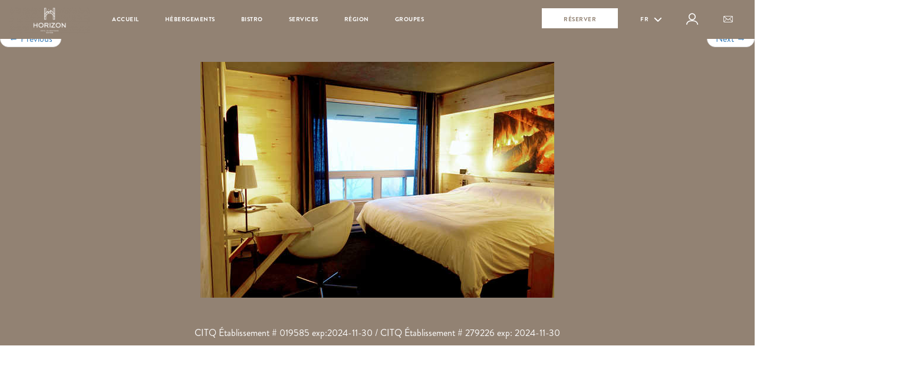

--- FILE ---
content_type: text/html; charset=UTF-8
request_url: https://www.hotelhorizon-sutton.com/hebergements/hotel_horizon_sutton_chambre_queen/
body_size: 17589
content:
<!DOCTYPE html><!--[if lt IE 7]> <html class="no-js lt-ie9 lt-ie8 lt-ie7" lang="fr-FR"> <![endif]--><!--[if IE 7]> <html class="no-js lt-ie9 lt-ie8" lang="fr-FR"> <![endif]--><!--[if IE 8]> <html class="no-js lt-ie9" lang="fr-FR"> <![endif]--><!--[if gt IE 8]><!--> <html class="no-js" lang="fr-FR"> <!--<![endif]--> <head> <meta charset="UTF-8"> <meta http-equiv="X-UA-Compatible" content="IE=edge"> <meta name="viewport" content="width=device-width, user-scalable=no"> <meta name="theme-color" content="#928273"/> <meta name="google-site-verification" content="ji9yu2Li-FekDr6kQhQWVV_i6E9FGj7hRNgt4jMqYj4"/> <link rel="icon" href="https://www.hotelhorizon-sutton.com/uploads/sites/29/2018/12/H-32x32.png" > <link rel="profile" href="http://gmpg.org/xfn/11"> <link rel="pingback" href="https://www.hotelhorizon-sutton.com/xmlrpc.php"> <link href='https://fonts.googleapis.com/css?family=Chau+Philomene+One|Raleway' rel='stylesheet' type='text/css'> <script src="https://www.hotelhorizon-sutton.com/themes/huttosat/js/gmapstyle.js"></script> <meta name='robots' content='index, follow, max-image-preview:large, max-snippet:-1, max-video-preview:-1'/> <style>img:is([sizes="auto" i], [sizes^="auto," i]) { contain-intrinsic-size: 3000px 1500px }</style>  <title>hotel_horizon_sutton_chambre_queen - Hôtel Horizon</title> <link rel="canonical" href="https://www.hotelhorizon-sutton.com/hebergements/hotel_horizon_sutton_chambre_queen/"/> <meta property="og:locale" content="fr_FR"/> <meta property="og:type" content="article"/> <meta property="og:title" content="hotel_horizon_sutton_chambre_queen - Hôtel Horizon"/> <meta property="og:url" content="https://www.hotelhorizon-sutton.com/hebergements/hotel_horizon_sutton_chambre_queen/"/> <meta property="og:site_name" content="Hôtel Horizon"/> <meta property="og:image" content="https://www.hotelhorizon-sutton.com/hebergements/hotel_horizon_sutton_chambre_queen"/> <meta property="og:image:width" content="600"/> <meta property="og:image:height" content="400"/> <meta property="og:image:type" content="image/jpeg"/> <meta name="twitter:card" content="summary_large_image"/> <script type="application/ld+json" class="yoast-schema-graph">{"@context":"https://schema.org","@graph":[{"@type":"WebPage","@id":"https://www.hotelhorizon-sutton.com/hebergements/hotel_horizon_sutton_chambre_queen/","url":"https://www.hotelhorizon-sutton.com/hebergements/hotel_horizon_sutton_chambre_queen/","name":"hotel_horizon_sutton_chambre_queen - Hôtel Horizon","isPartOf":{"@id":"https://www.hotelhorizon-sutton.com/#website"},"primaryImageOfPage":{"@id":"https://www.hotelhorizon-sutton.com/hebergements/hotel_horizon_sutton_chambre_queen/#primaryimage"},"image":{"@id":"https://www.hotelhorizon-sutton.com/hebergements/hotel_horizon_sutton_chambre_queen/#primaryimage"},"thumbnailUrl":"https://www.hotelhorizon-sutton.com/uploads/sites/29/2018/09/hotel_horizon_sutton_chambre_queen.jpg","datePublished":"2018-09-20T13:56:09+00:00","breadcrumb":{"@id":"https://www.hotelhorizon-sutton.com/hebergements/hotel_horizon_sutton_chambre_queen/#breadcrumb"},"inLanguage":"fr-FR","potentialAction":[{"@type":"ReadAction","target":["https://www.hotelhorizon-sutton.com/hebergements/hotel_horizon_sutton_chambre_queen/"]}]},{"@type":"ImageObject","inLanguage":"fr-FR","@id":"https://www.hotelhorizon-sutton.com/hebergements/hotel_horizon_sutton_chambre_queen/#primaryimage","url":"https://www.hotelhorizon-sutton.com/uploads/sites/29/2018/09/hotel_horizon_sutton_chambre_queen.jpg","contentUrl":"https://www.hotelhorizon-sutton.com/uploads/sites/29/2018/09/hotel_horizon_sutton_chambre_queen.jpg","width":600,"height":400},{"@type":"BreadcrumbList","@id":"https://www.hotelhorizon-sutton.com/hebergements/hotel_horizon_sutton_chambre_queen/#breadcrumb","itemListElement":[{"@type":"ListItem","position":1,"name":"Home","item":"https://www.hotelhorizon-sutton.com/"},{"@type":"ListItem","position":2,"name":"Hébergements","item":"https://www.hotelhorizon-sutton.com/hebergements/"},{"@type":"ListItem","position":3,"name":"hotel_horizon_sutton_chambre_queen"}]},{"@type":"WebSite","@id":"https://www.hotelhorizon-sutton.com/#website","url":"https://www.hotelhorizon-sutton.com/","name":"Hôtel Horizon","description":"","potentialAction":[{"@type":"SearchAction","target":{"@type":"EntryPoint","urlTemplate":"https://www.hotelhorizon-sutton.com/?s={search_term_string}"},"query-input":{"@type":"PropertyValueSpecification","valueRequired":true,"valueName":"search_term_string"}}],"inLanguage":"fr-FR"}]}</script> <link rel='dns-prefetch' href='//www.hotelhorizon-sutton.com'/><link rel="alternate" type="application/rss+xml" title="Hôtel Horizon &raquo; Flux" href="https://www.hotelhorizon-sutton.com/feed/"/><link rel="alternate" type="application/rss+xml" title="Hôtel Horizon &raquo; Flux des commentaires" href="https://www.hotelhorizon-sutton.com/comments/feed/"/><script type="text/javascript">
/* <![CDATA[ */
window._wpemojiSettings = {"baseUrl":"https:\/\/s.w.org\/images\/core\/emoji\/16.0.1\/72x72\/","ext":".png","svgUrl":"https:\/\/s.w.org\/images\/core\/emoji\/16.0.1\/svg\/","svgExt":".svg","source":{"concatemoji":"https:\/\/www.hotelhorizon-sutton.com\/wp-includes\/js\/wp-emoji-release.min.js"}};
/*! This file is auto-generated */
!function(s,n){var o,i,e;function c(e){try{var t={supportTests:e,timestamp:(new Date).valueOf()};sessionStorage.setItem(o,JSON.stringify(t))}catch(e){}}function p(e,t,n){e.clearRect(0,0,e.canvas.width,e.canvas.height),e.fillText(t,0,0);var t=new Uint32Array(e.getImageData(0,0,e.canvas.width,e.canvas.height).data),a=(e.clearRect(0,0,e.canvas.width,e.canvas.height),e.fillText(n,0,0),new Uint32Array(e.getImageData(0,0,e.canvas.width,e.canvas.height).data));return t.every(function(e,t){return e===a[t]})}function u(e,t){e.clearRect(0,0,e.canvas.width,e.canvas.height),e.fillText(t,0,0);for(var n=e.getImageData(16,16,1,1),a=0;a<n.data.length;a++)if(0!==n.data[a])return!1;return!0}function f(e,t,n,a){switch(t){case"flag":return n(e,"\ud83c\udff3\ufe0f\u200d\u26a7\ufe0f","\ud83c\udff3\ufe0f\u200b\u26a7\ufe0f")?!1:!n(e,"\ud83c\udde8\ud83c\uddf6","\ud83c\udde8\u200b\ud83c\uddf6")&&!n(e,"\ud83c\udff4\udb40\udc67\udb40\udc62\udb40\udc65\udb40\udc6e\udb40\udc67\udb40\udc7f","\ud83c\udff4\u200b\udb40\udc67\u200b\udb40\udc62\u200b\udb40\udc65\u200b\udb40\udc6e\u200b\udb40\udc67\u200b\udb40\udc7f");case"emoji":return!a(e,"\ud83e\udedf")}return!1}function g(e,t,n,a){var r="undefined"!=typeof WorkerGlobalScope&&self instanceof WorkerGlobalScope?new OffscreenCanvas(300,150):s.createElement("canvas"),o=r.getContext("2d",{willReadFrequently:!0}),i=(o.textBaseline="top",o.font="600 32px Arial",{});return e.forEach(function(e){i[e]=t(o,e,n,a)}),i}function t(e){var t=s.createElement("script");t.src=e,t.defer=!0,s.head.appendChild(t)}"undefined"!=typeof Promise&&(o="wpEmojiSettingsSupports",i=["flag","emoji"],n.supports={everything:!0,everythingExceptFlag:!0},e=new Promise(function(e){s.addEventListener("DOMContentLoaded",e,{once:!0})}),new Promise(function(t){var n=function(){try{var e=JSON.parse(sessionStorage.getItem(o));if("object"==typeof e&&"number"==typeof e.timestamp&&(new Date).valueOf()<e.timestamp+604800&&"object"==typeof e.supportTests)return e.supportTests}catch(e){}return null}();if(!n){if("undefined"!=typeof Worker&&"undefined"!=typeof OffscreenCanvas&&"undefined"!=typeof URL&&URL.createObjectURL&&"undefined"!=typeof Blob)try{var e="postMessage("+g.toString()+"("+[JSON.stringify(i),f.toString(),p.toString(),u.toString()].join(",")+"));",a=new Blob([e],{type:"text/javascript"}),r=new Worker(URL.createObjectURL(a),{name:"wpTestEmojiSupports"});return void(r.onmessage=function(e){c(n=e.data),r.terminate(),t(n)})}catch(e){}c(n=g(i,f,p,u))}t(n)}).then(function(e){for(var t in e)n.supports[t]=e[t],n.supports.everything=n.supports.everything&&n.supports[t],"flag"!==t&&(n.supports.everythingExceptFlag=n.supports.everythingExceptFlag&&n.supports[t]);n.supports.everythingExceptFlag=n.supports.everythingExceptFlag&&!n.supports.flag,n.DOMReady=!1,n.readyCallback=function(){n.DOMReady=!0}}).then(function(){return e}).then(function(){var e;n.supports.everything||(n.readyCallback(),(e=n.source||{}).concatemoji?t(e.concatemoji):e.wpemoji&&e.twemoji&&(t(e.twemoji),t(e.wpemoji)))}))}((window,document),window._wpemojiSettings);
/* ]]> */
</script><style id='wp-emoji-styles-inline-css' type='text/css'> img.wp-smiley, img.emoji { display: inline !important; border: none !important; box-shadow: none !important; height: 1em !important; width: 1em !important; margin: 0 0.07em !important; vertical-align: -0.1em !important; background: none !important; padding: 0 !important; }</style><link rel='stylesheet' id='bootstrap-style-css' href='https://www.hotelhorizon-sutton.com/themes/huttosat/css/bootstrap.min.css' type='text/css' media='all'/><link rel='stylesheet' id='fontawesome-style-css' href='https://www.hotelhorizon-sutton.com/themes/huttosat/css/font-awesome.min.css' type='text/css' media='all'/><link rel='stylesheet' id='bootstrap-basic-style-css' href='https://www.hotelhorizon-sutton.com/themes/huttosat/style.css' type='text/css' media='all'/><script type="text/javascript" id="wpml-cookie-js-extra">
/* <![CDATA[ */
var wpml_cookies = {"wp-wpml_current_language":{"value":"fr","expires":1,"path":"\/"}};
var wpml_cookies = {"wp-wpml_current_language":{"value":"fr","expires":1,"path":"\/"}};
/* ]]> */
</script><script type="text/javascript" src="https://www.hotelhorizon-sutton.com/plugins/sitepress-multilingual-cms/res/js/cookies/language-cookie.js" id="wpml-cookie-js" defer="defer" data-wp-strategy="defer"></script><script type="text/javascript" id="webtoffee-cookie-consent-js-extra">
/* <![CDATA[ */
var _wccConfig = {"_ipData":[],"_assetsURL":"https:\/\/www.hotelhorizon-sutton.com\/plugins\/webtoffee-gdpr-cookie-consent\/lite\/frontend\/images\/","_publicURL":"https:\/\/www.hotelhorizon-sutton.com","_categories":[{"name":"Necessary","slug":"necessary","isNecessary":true,"ccpaDoNotSell":true,"cookies":[],"active":true,"defaultConsent":{"gdpr":true,"ccpa":true},"foundNoCookieScript":false},{"name":"Functional","slug":"functional","isNecessary":false,"ccpaDoNotSell":true,"cookies":[],"active":true,"defaultConsent":{"gdpr":false,"ccpa":false},"foundNoCookieScript":false},{"name":"Analytics","slug":"analytics","isNecessary":false,"ccpaDoNotSell":true,"cookies":[],"active":true,"defaultConsent":{"gdpr":false,"ccpa":false},"foundNoCookieScript":false},{"name":"Performance","slug":"performance","isNecessary":false,"ccpaDoNotSell":true,"cookies":[],"active":true,"defaultConsent":{"gdpr":false,"ccpa":false},"foundNoCookieScript":false},{"name":"Advertisement","slug":"advertisement","isNecessary":false,"ccpaDoNotSell":true,"cookies":[],"active":true,"defaultConsent":{"gdpr":false,"ccpa":false},"foundNoCookieScript":false},{"name":"Others","slug":"others","isNecessary":false,"ccpaDoNotSell":true,"cookies":[],"active":true,"defaultConsent":{"gdpr":false,"ccpa":false},"foundNoCookieScript":false}],"_activeLaw":"gdpr","_rootDomain":"","_block":"1","_showBanner":"1","_bannerConfig":{"GDPR":{"settings":{"type":"box","position":"bottom-left","applicableLaw":"gdpr","preferenceCenter":"center","selectedRegion":"EU","consentExpiry":365,"shortcodes":[{"key":"wcc_readmore","content":"<a href=\"#\" class=\"wcc-policy\" aria-label=\"Cookie Policy\" target=\"_blank\" rel=\"noopener\" data-tag=\"readmore-button\">Cookie Policy<\/a>","tag":"readmore-button","status":false,"attributes":{"rel":"nofollow","target":"_blank"}},{"key":"wcc_show_desc","content":"<button class=\"wcc-show-desc-btn\" data-tag=\"show-desc-button\" aria-label=\"Show more\">Show more<\/button>","tag":"show-desc-button","status":true,"attributes":[]},{"key":"wcc_hide_desc","content":"<button class=\"wcc-show-desc-btn\" data-tag=\"hide-desc-button\" aria-label=\"Show less\">Show less<\/button>","tag":"hide-desc-button","status":true,"attributes":[]},{"key":"wcc_category_toggle_label","content":"[wcc_{{status}}_category_label] [wcc_preference_{{category_slug}}_title]","tag":"","status":true,"attributes":[]},{"key":"wcc_enable_category_label","content":"Enable","tag":"","status":true,"attributes":[]},{"key":"wcc_disable_category_label","content":"Disable","tag":"","status":true,"attributes":[]},{"key":"wcc_video_placeholder","content":"<div class=\"video-placeholder-normal\" data-tag=\"video-placeholder\" id=\"[UNIQUEID]\"><p class=\"video-placeholder-text-normal\" data-tag=\"placeholder-title\">Please accept cookies to access this content<\/p><\/div>","tag":"","status":true,"attributes":[]},{"key":"wcc_enable_optout_label","content":"Enable","tag":"","status":true,"attributes":[]},{"key":"wcc_disable_optout_label","content":"Disable","tag":"","status":true,"attributes":[]},{"key":"wcc_optout_toggle_label","content":"[wcc_{{status}}_optout_label] [wcc_optout_option_title]","tag":"","status":true,"attributes":[]},{"key":"wcc_optout_option_title","content":"Do Not Sell or Share My Personal Information","tag":"","status":true,"attributes":[]},{"key":"wcc_optout_close_label","content":"Close","tag":"","status":true,"attributes":[]}],"bannerEnabled":true},"behaviours":{"reloadBannerOnAccept":false,"loadAnalyticsByDefault":false,"animations":{"onLoad":"animate","onHide":"sticky"}},"config":{"revisitConsent":{"status":true,"tag":"revisit-consent","position":"bottom-left","meta":{"url":"#"},"styles":[],"elements":{"title":{"type":"text","tag":"revisit-consent-title","status":true,"styles":{"color":"#0056a7"}}}},"preferenceCenter":{"toggle":{"status":true,"tag":"detail-category-toggle","type":"toggle","states":{"active":{"styles":{"background-color":"#000000"}},"inactive":{"styles":{"background-color":"#D0D5D2"}}}},"poweredBy":false},"categoryPreview":{"status":false,"toggle":{"status":true,"tag":"detail-category-preview-toggle","type":"toggle","states":{"active":{"styles":{"background-color":"#000000"}},"inactive":{"styles":{"background-color":"#D0D5D2"}}}}},"videoPlaceholder":{"status":true,"styles":{"background-color":"#000000","border-color":"#000000","color":"#ffffff"}},"readMore":{"status":false,"tag":"readmore-button","type":"link","meta":{"noFollow":true,"newTab":true},"styles":{"color":"#000000","background-color":"transparent","border-color":"transparent"}},"auditTable":{"status":true},"optOption":{"status":true,"toggle":{"status":true,"tag":"optout-option-toggle","type":"toggle","states":{"active":{"styles":{"background-color":"#000000"}},"inactive":{"styles":{"background-color":"#FFFFFF"}}}},"gpcOption":false}}}},"_version":"3.4.2","_logConsent":"1","_tags":[{"tag":"accept-button","styles":{"color":"#FFFFFF","background-color":"#000000","border-color":"#000000"}},{"tag":"reject-button","styles":{"color":"#000000","background-color":"transparent","border-color":"#000000"}},{"tag":"settings-button","styles":{"color":"#000000","background-color":"transparent","border-color":"#000000"}},{"tag":"readmore-button","styles":{"color":"#000000","background-color":"transparent","border-color":"transparent"}},{"tag":"donotsell-button","styles":{"color":"#1863dc","background-color":"transparent","border-color":"transparent"}},{"tag":"accept-button","styles":{"color":"#FFFFFF","background-color":"#000000","border-color":"#000000"}},{"tag":"revisit-consent","styles":[]}],"_rtl":"","_lawSelected":["GDPR"],"_restApiUrl":"https:\/\/directory.cookieyes.com\/api\/v1\/ip","_renewConsent":"","_restrictToCA":"","_customEvents":"","_ccpaAllowedRegions":[],"_gdprAllowedRegions":[],"_providersToBlock":[]};
var _wccStyles = {"css":{"GDPR":".wcc-overlay{background: #000000; opacity: 0.4; position: fixed; top: 0; left: 0; width: 100%; height: 100%; z-index: 99999999;}.wcc-hide{display: none;}.wcc-btn-revisit-wrapper{display: flex; padding: 6px; border-radius: 8px; opacity: 0px; background-color:#ffffff; box-shadow: 0px 3px 10px 0px #798da04d;  align-items: center; justify-content: center;   position: fixed; z-index: 999999; cursor: pointer;}.wcc-revisit-bottom-left{bottom: 15px; left: 15px;}.wcc-revisit-bottom-right{bottom: 15px; right: 15px;}.wcc-btn-revisit-wrapper .wcc-btn-revisit{display: flex; align-items: center; justify-content: center; background: none; border: none; cursor: pointer; position: relative; margin: 0; padding: 0;}.wcc-btn-revisit-wrapper .wcc-btn-revisit img{max-width: fit-content; margin: 0; } .wcc-btn-revisit-wrapper .wcc-revisit-help-text{font-size:14px; margin-left:4px; display:none;}.wcc-btn-revisit-wrapper:hover .wcc-revisit-help-text {display: block;}.wcc-revisit-hide{display: none;}.wcc-preference-btn:hover{cursor:pointer; text-decoration:underline;}.wcc-cookie-audit-table { font-family: inherit; border-collapse: collapse; width: 100%;} .wcc-cookie-audit-table th, .wcc-cookie-audit-table td {text-align: left; padding: 10px; font-size: 12px; color: #000000; word-break: normal; background-color: #d9dfe7; border: 1px solid #cbced6;} .wcc-cookie-audit-table tr:nth-child(2n + 1) td { background: #f1f5fa; }.wcc-consent-container{position: fixed; width: 440px; box-sizing: border-box; z-index: 9999999; border-radius: 6px;}.wcc-consent-container .wcc-consent-bar{background: #ffffff; border: 1px solid; padding: 20px 26px; box-shadow: 0 -1px 10px 0 #acabab4d; border-radius: 6px;}.wcc-box-bottom-left{bottom: 40px; left: 40px;}.wcc-box-bottom-right{bottom: 40px; right: 40px;}.wcc-box-top-left{top: 40px; left: 40px;}.wcc-box-top-right{top: 40px; right: 40px;}.wcc-custom-brand-logo-wrapper .wcc-custom-brand-logo{width: 100px; height: auto; margin: 0 0 12px 0;}.wcc-notice .wcc-title{color: #212121; font-weight: 700; font-size: 18px; line-height: 24px; margin: 0 0 12px 0;}.wcc-notice-des *,.wcc-preference-content-wrapper *,.wcc-accordion-header-des *,.wcc-gpc-wrapper .wcc-gpc-desc *{font-size: 14px;}.wcc-notice-des{color: #212121; font-size: 14px; line-height: 24px; font-weight: 400;}.wcc-notice-des img{height: 25px; width: 25px;}.wcc-consent-bar .wcc-notice-des p,.wcc-gpc-wrapper .wcc-gpc-desc p,.wcc-preference-body-wrapper .wcc-preference-content-wrapper p,.wcc-accordion-header-wrapper .wcc-accordion-header-des p,.wcc-cookie-des-table li div:last-child p{color: inherit; margin-top: 0;}.wcc-notice-des P:last-child,.wcc-preference-content-wrapper p:last-child,.wcc-cookie-des-table li div:last-child p:last-child,.wcc-gpc-wrapper .wcc-gpc-desc p:last-child{margin-bottom: 0;}.wcc-notice-des a.wcc-policy,.wcc-notice-des button.wcc-policy{font-size: 14px; color: #1863dc; white-space: nowrap; cursor: pointer; background: transparent; border: 1px solid; text-decoration: underline;}.wcc-notice-des button.wcc-policy{padding: 0;}.wcc-notice-des a.wcc-policy:focus-visible,.wcc-notice-des button.wcc-policy:focus-visible,.wcc-preference-content-wrapper .wcc-show-desc-btn:focus-visible,.wcc-accordion-header .wcc-accordion-btn:focus-visible,.wcc-preference-header .wcc-btn-close:focus-visible,.wcc-switch input[type=\"checkbox\"]:focus-visible,.wcc-footer-wrapper a:focus-visible,.wcc-btn:focus-visible{outline: 2px solid #1863dc; outline-offset: 2px;}.wcc-btn:focus:not(:focus-visible),.wcc-accordion-header .wcc-accordion-btn:focus:not(:focus-visible),.wcc-preference-content-wrapper .wcc-show-desc-btn:focus:not(:focus-visible),.wcc-btn-revisit-wrapper .wcc-btn-revisit:focus:not(:focus-visible),.wcc-preference-header .wcc-btn-close:focus:not(:focus-visible),.wcc-consent-bar .wcc-banner-btn-close:focus:not(:focus-visible){outline: 0;}button.wcc-show-desc-btn:not(:hover):not(:active){color: #1863dc; background: transparent;}button.wcc-accordion-btn:not(:hover):not(:active),button.wcc-banner-btn-close:not(:hover):not(:active),button.wcc-btn-revisit:not(:hover):not(:active),button.wcc-btn-close:not(:hover):not(:active){background: transparent;}.wcc-consent-bar button:hover,.wcc-modal.wcc-modal-open button:hover,.wcc-consent-bar button:focus,.wcc-modal.wcc-modal-open button:focus{text-decoration: none;}.wcc-notice-btn-wrapper{display: flex; justify-content: flex-start; align-items: center; flex-wrap: wrap; margin-top: 16px;}.wcc-notice-btn-wrapper .wcc-btn{text-shadow: none; box-shadow: none;}.wcc-btn{flex: auto; max-width: 100%; font-size: 14px; font-family: inherit; line-height: 24px; padding: 8px; font-weight: 500; margin: 0 8px 0 0; border-radius: 2px; cursor: pointer; text-align: center; text-transform: none; min-height: 0;}.wcc-btn:hover{opacity: 0.8;}.wcc-btn-customize{color: #1863dc; background: transparent; border: 2px solid #1863dc;}.wcc-btn-reject{color: #1863dc; background: transparent; border: 2px solid #1863dc;}.wcc-btn-accept{background: #1863dc; color: #ffffff; border: 2px solid #1863dc;}.wcc-btn:last-child{margin-right: 0;}@media (max-width: 576px){.wcc-box-bottom-left{bottom: 0; left: 0;}.wcc-box-bottom-right{bottom: 0; right: 0;}.wcc-box-top-left{top: 0; left: 0;}.wcc-box-top-right{top: 0; right: 0;}}@media (max-width: 440px){.wcc-box-bottom-left, .wcc-box-bottom-right, .wcc-box-top-left, .wcc-box-top-right{width: 100%; max-width: 100%;}.wcc-consent-container .wcc-consent-bar{padding: 20px 0;}.wcc-custom-brand-logo-wrapper, .wcc-notice .wcc-title, .wcc-notice-des, .wcc-notice-btn-wrapper{padding: 0 24px;}.wcc-notice-des{max-height: 40vh; overflow-y: scroll;}.wcc-notice-btn-wrapper{flex-direction: column; margin-top: 0;}.wcc-btn{width: 100%; margin: 10px 0 0 0;}.wcc-notice-btn-wrapper .wcc-btn-customize{order: 2;}.wcc-notice-btn-wrapper .wcc-btn-reject{order: 3;}.wcc-notice-btn-wrapper .wcc-btn-accept{order: 1; margin-top: 16px;}}@media (max-width: 352px){.wcc-notice .wcc-title{font-size: 16px;}.wcc-notice-des *{font-size: 12px;}.wcc-notice-des, .wcc-btn{font-size: 12px;}}.wcc-modal.wcc-modal-open{display: flex; visibility: visible; -webkit-transform: translate(-50%, -50%); -moz-transform: translate(-50%, -50%); -ms-transform: translate(-50%, -50%); -o-transform: translate(-50%, -50%); transform: translate(-50%, -50%); top: 50%; left: 50%; transition: all 1s ease;}.wcc-modal{box-shadow: 0 32px 68px rgba(0, 0, 0, 0.3); margin: 0 auto; position: fixed; max-width: 100%; background: #ffffff; top: 50%; box-sizing: border-box; border-radius: 6px; z-index: 999999999; color: #212121; -webkit-transform: translate(-50%, 100%); -moz-transform: translate(-50%, 100%); -ms-transform: translate(-50%, 100%); -o-transform: translate(-50%, 100%); transform: translate(-50%, 100%); visibility: hidden; transition: all 0s ease;}.wcc-preference-center{max-height: 79vh; overflow: hidden; width: 845px; overflow: hidden; flex: 1 1 0; display: flex; flex-direction: column; border-radius: 6px;}.wcc-preference-header{display: flex; align-items: center; justify-content: space-between; padding: 22px 24px; border-bottom: 1px solid;}.wcc-preference-header .wcc-preference-title{font-size: 18px; font-weight: 700; line-height: 24px;}.wcc-google-privacy-url a {text-decoration:none;color: #1863dc;cursor:pointer;} .wcc-preference-header .wcc-btn-close{margin: 0; cursor: pointer; vertical-align: middle; padding: 0; background: none; border: none; width: auto; height: auto; min-height: 0; line-height: 0; text-shadow: none; box-shadow: none;}.wcc-preference-header .wcc-btn-close img{margin: 0; height: 10px; width: 10px;}.wcc-preference-body-wrapper{padding: 0 24px; flex: 1; overflow: auto; box-sizing: border-box;}.wcc-preference-content-wrapper,.wcc-gpc-wrapper .wcc-gpc-desc,.wcc-google-privacy-policy{font-size: 14px; line-height: 24px; font-weight: 400; padding: 12px 0;}.wcc-preference-content-wrapper{border-bottom: 1px solid;}.wcc-preference-content-wrapper img{height: 25px; width: 25px;}.wcc-preference-content-wrapper .wcc-show-desc-btn{font-size: 14px; font-family: inherit; color: #1863dc; text-decoration: none; line-height: 24px; padding: 0; margin: 0; white-space: nowrap; cursor: pointer; background: transparent; border-color: transparent; text-transform: none; min-height: 0; text-shadow: none; box-shadow: none;}.wcc-accordion-wrapper{margin-bottom: 10px;}.wcc-accordion{border-bottom: 1px solid;}.wcc-accordion:last-child{border-bottom: none;}.wcc-accordion .wcc-accordion-item{display: flex; margin-top: 10px;}.wcc-accordion .wcc-accordion-body{display: none;}.wcc-accordion.wcc-accordion-active .wcc-accordion-body{display: block; padding: 0 22px; margin-bottom: 16px;}.wcc-accordion-header-wrapper{cursor: pointer; width: 100%;}.wcc-accordion-item .wcc-accordion-header{display: flex; justify-content: space-between; align-items: center;}.wcc-accordion-header .wcc-accordion-btn{font-size: 16px; font-family: inherit; color: #212121; line-height: 24px; background: none; border: none; font-weight: 700; padding: 0; margin: 0; cursor: pointer; text-transform: none; min-height: 0; text-shadow: none; box-shadow: none;}.wcc-accordion-header .wcc-always-active{color: #008000; font-weight: 600; line-height: 24px; font-size: 14px;}.wcc-accordion-header-des{font-size: 14px; line-height: 24px; margin: 10px 0 16px 0;}.wcc-accordion-chevron{margin-right: 22px; position: relative; cursor: pointer;}.wcc-accordion-chevron-hide{display: none;}.wcc-accordion .wcc-accordion-chevron i::before{content: \"\"; position: absolute; border-right: 1.4px solid; border-bottom: 1.4px solid; border-color: inherit; height: 6px; width: 6px; -webkit-transform: rotate(-45deg); -moz-transform: rotate(-45deg); -ms-transform: rotate(-45deg); -o-transform: rotate(-45deg); transform: rotate(-45deg); transition: all 0.2s ease-in-out; top: 8px;}.wcc-accordion.wcc-accordion-active .wcc-accordion-chevron i::before{-webkit-transform: rotate(45deg); -moz-transform: rotate(45deg); -ms-transform: rotate(45deg); -o-transform: rotate(45deg); transform: rotate(45deg);}.wcc-audit-table{background: #f4f4f4; border-radius: 6px;}.wcc-audit-table .wcc-empty-cookies-text{color: inherit; font-size: 12px; line-height: 24px; margin: 0; padding: 10px;}.wcc-audit-table .wcc-cookie-des-table{font-size: 12px; line-height: 24px; font-weight: normal; padding: 15px 10px; border-bottom: 1px solid; border-bottom-color: inherit; margin: 0;}.wcc-audit-table .wcc-cookie-des-table:last-child{border-bottom: none;}.wcc-audit-table .wcc-cookie-des-table li{list-style-type: none; display: flex; padding: 3px 0;}.wcc-audit-table .wcc-cookie-des-table li:first-child{padding-top: 0;}.wcc-cookie-des-table li div:first-child{width: 100px; font-weight: 600; word-break: break-word; word-wrap: break-word;}.wcc-cookie-des-table li div:last-child{flex: 1; word-break: break-word; word-wrap: break-word; margin-left: 8px;}.wcc-footer-shadow{display: block; width: 100%; height: 40px; background: linear-gradient(180deg, rgba(255, 255, 255, 0) 0%, #ffffff 100%); position: absolute; bottom: calc(100% - 1px);}.wcc-footer-wrapper{position: relative;}.wcc-prefrence-btn-wrapper{display: flex; flex-wrap: wrap; align-items: center; justify-content: center; padding: 22px 24px; border-top: 1px solid;}.wcc-prefrence-btn-wrapper .wcc-btn{flex: auto; max-width: 100%; text-shadow: none; box-shadow: none;}.wcc-btn-preferences{color: #1863dc; background: transparent; border: 2px solid #1863dc;}.wcc-preference-header,.wcc-preference-body-wrapper,.wcc-preference-content-wrapper,.wcc-accordion-wrapper,.wcc-accordion,.wcc-accordion-wrapper,.wcc-footer-wrapper,.wcc-prefrence-btn-wrapper{border-color: inherit;}@media (max-width: 845px){.wcc-modal{max-width: calc(100% - 16px);}}@media (max-width: 576px){.wcc-modal{max-width: 100%;}.wcc-preference-center{max-height: 100vh;}.wcc-prefrence-btn-wrapper{flex-direction: column;}.wcc-accordion.wcc-accordion-active .wcc-accordion-body{padding-right: 0;}.wcc-prefrence-btn-wrapper .wcc-btn{width: 100%; margin: 10px 0 0 0;}.wcc-prefrence-btn-wrapper .wcc-btn-reject{order: 3;}.wcc-prefrence-btn-wrapper .wcc-btn-accept{order: 1; margin-top: 0;}.wcc-prefrence-btn-wrapper .wcc-btn-preferences{order: 2;}}@media (max-width: 425px){.wcc-accordion-chevron{margin-right: 15px;}.wcc-notice-btn-wrapper{margin-top: 0;}.wcc-accordion.wcc-accordion-active .wcc-accordion-body{padding: 0 15px;}}@media (max-width: 352px){.wcc-preference-header .wcc-preference-title{font-size: 16px;}.wcc-preference-header{padding: 16px 24px;}.wcc-preference-content-wrapper *, .wcc-accordion-header-des *{font-size: 12px;}.wcc-preference-content-wrapper, .wcc-preference-content-wrapper .wcc-show-more, .wcc-accordion-header .wcc-always-active, .wcc-accordion-header-des, .wcc-preference-content-wrapper .wcc-show-desc-btn, .wcc-notice-des a.wcc-policy{font-size: 12px;}.wcc-accordion-header .wcc-accordion-btn{font-size: 14px;}}.wcc-switch{display: flex;}.wcc-switch input[type=\"checkbox\"]{position: relative; width: 44px; height: 24px; margin: 0; background: #d0d5d2; -webkit-appearance: none; border-radius: 50px; cursor: pointer; outline: 0; border: none; top: 0;}.wcc-switch input[type=\"checkbox\"]:checked{background: #1863dc;}.wcc-switch input[type=\"checkbox\"]:before{position: absolute; content: \"\"; height: 20px; width: 20px; left: 2px; bottom: 2px; border-radius: 50%; background-color: white; -webkit-transition: 0.4s; transition: 0.4s; margin: 0;}.wcc-switch input[type=\"checkbox\"]:after{display: none;}.wcc-switch input[type=\"checkbox\"]:checked:before{-webkit-transform: translateX(20px); -ms-transform: translateX(20px); transform: translateX(20px);}@media (max-width: 425px){.wcc-switch input[type=\"checkbox\"]{width: 38px; height: 21px;}.wcc-switch input[type=\"checkbox\"]:before{height: 17px; width: 17px;}.wcc-switch input[type=\"checkbox\"]:checked:before{-webkit-transform: translateX(17px); -ms-transform: translateX(17px); transform: translateX(17px);}}.wcc-consent-bar .wcc-banner-btn-close{position: absolute; right: 10px; top: 8px; background: none; border: none; cursor: pointer; padding: 0; margin: 0; min-height: 0; line-height: 0; height: auto; width: auto; text-shadow: none; box-shadow: none;}.wcc-consent-bar .wcc-banner-btn-close img{height: 10px; width: 10px; margin: 0;}.wcc-notice-group{font-size: 14px; line-height: 24px; font-weight: 400; color: #212121;}.wcc-notice-btn-wrapper .wcc-btn-do-not-sell{font-size: 14px; line-height: 24px; padding: 6px 0; margin: 0; font-weight: 500; background: none; border-radius: 2px; border: none; white-space: nowrap; cursor: pointer; text-align: left; color: #1863dc; background: transparent; border-color: transparent; box-shadow: none; text-shadow: none;}.wcc-consent-bar .wcc-banner-btn-close:focus-visible,.wcc-notice-btn-wrapper .wcc-btn-do-not-sell:focus-visible,.wcc-opt-out-btn-wrapper .wcc-btn:focus-visible,.wcc-opt-out-checkbox-wrapper input[type=\"checkbox\"].wcc-opt-out-checkbox:focus-visible{outline: 2px solid #1863dc; outline-offset: 2px;}@media (max-width: 440px){.wcc-consent-container{width: 100%;}}@media (max-width: 352px){.wcc-notice-des a.wcc-policy, .wcc-notice-btn-wrapper .wcc-btn-do-not-sell{font-size: 12px;}}.wcc-opt-out-wrapper{padding: 12px 0;}.wcc-opt-out-wrapper .wcc-opt-out-checkbox-wrapper{display: flex; align-items: center;}.wcc-opt-out-checkbox-wrapper .wcc-opt-out-checkbox-label{font-size: 16px; font-weight: 700; line-height: 24px; margin: 0 0 0 12px; cursor: pointer;}.wcc-opt-out-checkbox-wrapper input[type=\"checkbox\"].wcc-opt-out-checkbox{background-color: #ffffff; border: 1px solid black; width: 20px; height: 18.5px; margin: 0; -webkit-appearance: none; position: relative; display: flex; align-items: center; justify-content: center; border-radius: 2px; cursor: pointer;}.wcc-opt-out-checkbox-wrapper input[type=\"checkbox\"].wcc-opt-out-checkbox:checked{background-color: #1863dc; border: none;}.wcc-opt-out-checkbox-wrapper input[type=\"checkbox\"].wcc-opt-out-checkbox:checked::after{left: 6px; bottom: 4px; width: 7px; height: 13px; border: solid #ffffff; border-width: 0 3px 3px 0; border-radius: 2px; -webkit-transform: rotate(45deg); -ms-transform: rotate(45deg); transform: rotate(45deg); content: \"\"; position: absolute; box-sizing: border-box;}.wcc-opt-out-checkbox-wrapper.wcc-disabled .wcc-opt-out-checkbox-label,.wcc-opt-out-checkbox-wrapper.wcc-disabled input[type=\"checkbox\"].wcc-opt-out-checkbox{cursor: no-drop;}.wcc-gpc-wrapper{margin: 0 0 0 32px;}.wcc-footer-wrapper .wcc-opt-out-btn-wrapper{display: flex; flex-wrap: wrap; align-items: center; justify-content: center; padding: 22px 24px;}.wcc-opt-out-btn-wrapper .wcc-btn{flex: auto; max-width: 100%; text-shadow: none; box-shadow: none;}.wcc-opt-out-btn-wrapper .wcc-btn-cancel{border: 1px solid #dedfe0; background: transparent; color: #858585;}.wcc-opt-out-btn-wrapper .wcc-btn-confirm{background: #1863dc; color: #ffffff; border: 1px solid #1863dc;}@media (max-width: 352px){.wcc-opt-out-checkbox-wrapper .wcc-opt-out-checkbox-label{font-size: 14px;}.wcc-gpc-wrapper .wcc-gpc-desc, .wcc-gpc-wrapper .wcc-gpc-desc *{font-size: 12px;}.wcc-opt-out-checkbox-wrapper input[type=\"checkbox\"].wcc-opt-out-checkbox{width: 16px; height: 16px;}.wcc-opt-out-checkbox-wrapper input[type=\"checkbox\"].wcc-opt-out-checkbox:checked::after{left: 5px; bottom: 4px; width: 3px; height: 9px;}.wcc-gpc-wrapper{margin: 0 0 0 28px;}}.video-placeholder-youtube{background-size: 100% 100%; background-position: center; background-repeat: no-repeat; background-color: #b2b0b059; position: relative; display: flex; align-items: center; justify-content: center; max-width: 100%;}.video-placeholder-text-youtube{text-align: center; align-items: center; padding: 10px 16px; background-color: #000000cc; color: #ffffff; border: 1px solid; border-radius: 2px; cursor: pointer;}.video-placeholder-normal{background-image: url(\"\/wp-content\/plugins\/webtoffee-cookie-consent\/lite\/frontend\/images\/placeholder.svg\"); background-size: 80px; background-position: center; background-repeat: no-repeat; background-color: #b2b0b059; position: relative; display: flex; align-items: flex-end; justify-content: center; max-width: 100%;}.video-placeholder-text-normal{align-items: center; padding: 10px 16px; text-align: center; border: 1px solid; border-radius: 2px; cursor: pointer;}.wcc-rtl{direction: rtl; text-align: right;}.wcc-rtl .wcc-banner-btn-close{left: 9px; right: auto;}.wcc-rtl .wcc-notice-btn-wrapper .wcc-btn:last-child{margin-right: 8px;}.wcc-rtl .wcc-notice-btn-wrapper .wcc-btn:first-child{margin-right: 0;}.wcc-rtl .wcc-notice-btn-wrapper{margin-left: 0; margin-right: 15px;}.wcc-rtl .wcc-prefrence-btn-wrapper .wcc-btn{margin-right: 8px;}.wcc-rtl .wcc-prefrence-btn-wrapper .wcc-btn:first-child{margin-right: 0;}.wcc-rtl .wcc-accordion .wcc-accordion-chevron i::before{border: none; border-left: 1.4px solid; border-top: 1.4px solid; left: 12px;}.wcc-rtl .wcc-accordion.wcc-accordion-active .wcc-accordion-chevron i::before{-webkit-transform: rotate(-135deg); -moz-transform: rotate(-135deg); -ms-transform: rotate(-135deg); -o-transform: rotate(-135deg); transform: rotate(-135deg);}@media (max-width: 768px){.wcc-rtl .wcc-notice-btn-wrapper{margin-right: 0;}}@media (max-width: 576px){.wcc-rtl .wcc-notice-btn-wrapper .wcc-btn:last-child{margin-right: 0;}.wcc-rtl .wcc-prefrence-btn-wrapper .wcc-btn{margin-right: 0;}.wcc-rtl .wcc-accordion.wcc-accordion-active .wcc-accordion-body{padding: 0 22px 0 0;}}@media (max-width: 425px){.wcc-rtl .wcc-accordion.wcc-accordion-active .wcc-accordion-body{padding: 0 15px 0 0;}}.wcc-rtl .wcc-opt-out-btn-wrapper .wcc-btn{margin-right: 12px;}.wcc-rtl .wcc-opt-out-btn-wrapper .wcc-btn:first-child{margin-right: 0;}.wcc-rtl .wcc-opt-out-checkbox-wrapper .wcc-opt-out-checkbox-label{margin: 0 12px 0 0;}"}};
var _wccApi = {"base":"https:\/\/www.hotelhorizon-sutton.com\/wp-json\/wcc\/v1\/","nonce":"3296166c12"};
var _wccGCMConfig = {"_mode":"advanced","_urlPassthrough":"","_debugMode":"","_redactData":"","_regions":[],"_wccBypass":"","wait_for_update":"500","_isGTMTemplate":""};
/* ]]> */
</script><script type="text/javascript" src="https://www.hotelhorizon-sutton.com/plugins/webtoffee-gdpr-cookie-consent/lite/frontend/js/script.min.js" id="webtoffee-cookie-consent-js"></script><script type="text/javascript" src="https://www.hotelhorizon-sutton.com/plugins/webtoffee-gdpr-cookie-consent/lite/frontend/js/gcm.min.js" id="webtoffee-cookie-consent-gcm-js"></script><script type="text/javascript" src="https://www.hotelhorizon-sutton.com/wp-includes/js/jquery/jquery.min.js" id="jquery-core-js"></script><script type="text/javascript" src="https://www.hotelhorizon-sutton.com/wp-includes/js/jquery/jquery-migrate.min.js" id="jquery-migrate-js"></script><script type="text/javascript" src="https://www.hotelhorizon-sutton.com/themes/huttosat/js/leaflet.js" id="leaflet-js"></script><script type="text/javascript" src="https://www.hotelhorizon-sutton.com/themes/huttosat/js/markerclusterer.js" id="markerclusterer-js"></script><script></script><link rel="https://api.w.org/" href="https://www.hotelhorizon-sutton.com/wp-json/"/><link rel="alternate" title="JSON" type="application/json" href="https://www.hotelhorizon-sutton.com/wp-json/wp/v2/media/129"/><link rel="EditURI" type="application/rsd+xml" title="RSD" href="https://www.hotelhorizon-sutton.com/xmlrpc.php?rsd"/><link rel='shortlink' href='https://www.hotelhorizon-sutton.com/?p=129'/><link rel="alternate" title="oEmbed (JSON)" type="application/json+oembed" href="https://www.hotelhorizon-sutton.com/wp-json/oembed/1.0/embed?url=https%3A%2F%2Fwww.hotelhorizon-sutton.com%2Fhebergements%2Fhotel_horizon_sutton_chambre_queen%2F"/><link rel="alternate" title="oEmbed (XML)" type="text/xml+oembed" href="https://www.hotelhorizon-sutton.com/wp-json/oembed/1.0/embed?url=https%3A%2F%2Fwww.hotelhorizon-sutton.com%2Fhebergements%2Fhotel_horizon_sutton_chambre_queen%2F&#038;format=xml"/><meta name="generator" content="WPML ver:4.7.6 stt:1,4;"/><style id="wcc-style-inline">[data-tag]{visibility:hidden;}</style><meta name="generator" content="Powered by WPBakery Page Builder - drag and drop page builder for WordPress."/><noscript><style> .wpb_animate_when_almost_visible { opacity: 1; }</style></noscript>  <style> body { background-color: #FFFFFF; } .navbar-default { background-color: rgba(146, 130, 115, 1); } .navbar-default.moreOpa { background-color: rgba(146, 130, 115, 1); } .navbar-default .navbar-nav>li>a {color: #FFFFFF} .navbar-default .navbar-nav>li>a:hover, .navbar-default .navbar-nav>.open>a, .navbar-default .navbar-nav>.open>a:focus, .navbar-default .navbar-nav>.open>a:hover, .navbar-default .navbar-nav>.active>a, .navbar-default .navbar-nav>.active>a:focus, .navbar-default .navbar-nav>.active>a:hover, #huttopia-navbar ul li a.hovered{ color: #928273; background: #FFFFFF; } .navbar-default .dropdown-menu { background: #FFFFFF; } .dropdown-menu>li>a { color: #928273; } .huttopia-carousel .intitle { background-color: rgba(146, 130, 115, 1); color: #FFFFFF; } .dropdown-menu>.active>a, .dropdown-menu>.active>a:focus, .dropdown-menu>.active>a:hover, .dropdown-menu>li>a:hover { color: #FFFFFF !important; background: #928273 !important; } .navbar-default .navbar-nav>li>a.btn-huttopia, .btn-huttopia { background-color: #FFFFFF; border-color: #FFFFFF; color: #928273; } .navbar-default .navbar-nav>li>a.btn-huttopia:hover, .btn-huttopia:hover { background-color: #928273; border-color: #928273; color: #FFFFFF; } #smartmenu, #mllist { background: #FFFFFF; } @media only screen and (max-width: 1200px) { .huttopia-mail-box, .iconcontact { color: #FFFFFF; } .huttopia-mail-box:hover, .iconcontact:hover { color: #928273; } } a.navbar-toggle { color: #FFFFFF; } #mlangselect a, .btmmenu, .btmmenu a { color: #928273 !important; } #smartmenu a:hover { color: #FFFFFF; } .mlselected { background: #FFFFFF !important; } a.navbar-toggle:hover, .huttopia-close, #smartmenu a { color: #928273; } .content { color: #000000; } .content a { color: #928273; } .maintitle, .content h1, .content h2, .content h3, .content h4, .content h5, .content h6, .gmapform input[type=submit] { color: #928273; } .services, .content ul li:before, .loading-sticks .loading, .content .input-custom:checked+.label-description:after { background: #928273; } .map .gm-style .gm-style-iw, .map .gm-style div div div div div div div div { background-color: #928273 !important; } .vc_tta-color-grey.vc_tta-style-classic .vc_tta-panel .vc_tta-panel-heading, .accordeoncontent, .vc_tta-accordion { background-color: #928273 !important; } .content a:hover { color: #000000; } a.btn-huttopia-cta, .btn-submit, .btn-huttopia-cta { color: #FFFFFF; background: #928273; } a.btn-huttopia-cta:hover, .btn-submit:hover, .btn-huttopia-cta:hover { color: #FFFFFF; background: #4D4D4D; } footer { color: #FFFFFF; background: #928273; } footer a { color: #FFFFFF; } footer a:hover { color: #4D4D4D; } .content #mailok { color: #928273; } .content table th, .content table thead, .content table thead tr:hover { background-color: #928273; } .huttopia-carousel .intitle, .incta, .intitle { background-color: rgba(146, 130, 115, 1); color: #FFFFFF; } /*CityKamp*/ .destinationcard a, .destinationcard a:hover { color: #928273; } .isaltbgcolor { background-color: #928273; } .istitlecolor { color: #928273 !important; } .ispictoalt { color: # !important; } a.btn-huttopia-cta:hover, .btn-submit:hover, .btn-huttopia-cta:hover { color: #FFFFFF; background: #928273; } .navbar-default .navbar-nav>.active>a { color: #FFFFFF; background-color:transparent; border-bottom: 5px solid #928273; } .center-cta a, .btn-huttopia-cta { color: #FFFFFF !important; } .center-cta span, .btn-huttopia-cta { background-color: #928273 !important; } .center-cta a:hover, .btn-huttopia-cta:hover { color: #FFFFFF !important; } .center-cta:hover span, .btn-huttopia-cta:hover { background-color: #4D4D4D !important; } .ctk-seemore .path10:before { color: #928273 !important; } </style> <script type="text/javascript">
            if (navigator.userAgent.match(/(android|iphone|ipad|blackberry|symbian|symbianos|symbos|netfront|model-orange|javaplatform|iemobile|windows phone|samsung|htc|opera mobile|opera mobi|opera mini|presto|huawei|blazer|bolt|doris|fennec|gobrowser|iris|maemo browser|mib|cldc|minimo|semc-browser|skyfire|teashark|teleca|uzard|uzardweb|meego|nokia|bb10|playbook)/gi)) {
                if (((screen.width  >= 480) && (screen.height >= 800)) || ((screen.width  >= 800) && (screen.height >= 480)) || navigator.userAgent.match(/ipad/gi)) {
                    var device = 'tablet';
                } else {
                    var device = 'mobile';
                }
            } else {
                var device = 'desktop';
            }
        </script> <script type="text/javascript">
             const baseDirectory = 'https://www.hotelhorizon-sutton.com/themes/huttosat';
             window.dataLayer = window.dataLayer || [];
        </script> <script type="text/javascript">
            window.dataLayer.push({
                event: 'page',
                page: {
                    lang: document.documentElement.lang.substring(0, 2)
                }
            });
                    </script> <script >
            (function(w,d,s,l,i){w[l]=w[l]||[];w[l].push({'gtm.start':
                    new Date().getTime(),event:'gtm.js'});var f=d.getElementsByTagName(s)[0],
                j=d.createElement(s),dl=l!='dataLayer'?'&l='+l:'';j.async=true;j.src=
                'https://www.googletagmanager.com/gtm.js?id='+i+dl;f.parentNode.insertBefore(j,f);
            })(window,document,'script','dataLayer','GTM-NR943B2');
        </script> <script data-cookieconsent="ignore">(function(w,d,s,l,i){w[l]=w[l]||[];w[l].push({'gtm.start':
                    new Date().getTime(),event:'gtm.js'});var f=d.getElementsByTagName(s)[0],
                j=d.createElement(s),dl=l!='dataLayer'?'&l='+l:'';j.async=true;j.src=
                'https://www.googletagmanager.com/gtm.js?id='+i+dl;f.parentNode.insertBefore(j,f);
            })(window,document,'script','dataLayer','GTM-TT6M7NX');
        </script> </head> <body class="attachment wp-singular attachment-template-default attachmentid-129 attachment-jpeg wp-theme-huttosat wpb-js-composer js-comp-ver-8.6 vc_responsive">  <noscript> <iframe src="https://www.googletagmanager.com/ns.html?id=GTM-NR943B2" height="0" width="0" style="display:none;visibility:hidden" > </iframe> </noscript> <noscript> <iframe src="https://www.googletagmanager.com/ns.html?id=GTM-TT6M7NX" height="0" width="0" style="display:none;visibility:hidden"> </iframe> </noscript>  <div class="toile"></div> <div id="mlangselect"><a class="btmmenu">Français<span class="huttopia-arrow"></span></a><div id="mllist"><li><a>Français</a></li><li><a href="https://www.hotelhorizon-sutton.com/en/accommodations/hotel_horizon_sutton_chambre_queen-2/" onclick="dataLayer.push({'event':'languageChange', 'language':'English' })">English</a></li></div></div> <nav id="mainnav" class="navbar navbar-default"> <div class="container-fluid"> <div class="navbar-header"> <a class="navbar-brand" href="https://www.hotelhorizon-sutton.com/"> <img src="https://www.hotelhorizon-sutton.com/uploads/sites/29/2018/10/hotel_horizon_logo-170x55.png" title="Hôtel &amp; Bistro Horizon" alt="Hôtel &amp; Bistro Horizon" > </a> <div class="navMobil"> <a href="https://checkout.hotelhorizon-sutton.com/site/fr/103" onclick="window.dataLayer.push({event: 'click', params: {feature: 'reserver', cta_location: 'menu'}});" class="btn btn-huttopia bookingBtn" > Réserver </a> <a href="https://checkout.hotelhorizon-sutton.com/user/login" onclick="windowdataLayer.push({event: 'click',params: {feature: 'connexion', cta_location: 'menu' }});" > <span class="iconcontact huttopia-user"></span> </a> <a href="https://www.hotelhorizon-sutton.com/faq/" class="header-contact-menu" > <span class="huttopia-mail-box"></span> </a> <a class="navbar-toggle"><span class="huttopia-burger"></span></a> <div id="smartmenu"> <span class="huttopia-close navbar-close"></span> <div class="mcontent"> <ul id="menu-menu-principal" class="menu"><li id="menu-item-99" class="menu-item menu-item-type-post_type menu-item-object-page menu-item-home menu-item-99"><a href="https://www.hotelhorizon-sutton.com/">Accueil</a></li><li id="menu-item-1238" class="menu-item menu-item-type-post_type menu-item-object-page menu-item-1238"><a href="https://www.hotelhorizon-sutton.com/hebergements/">Hébergements</a></li><li id="menu-item-100" class="menu-item menu-item-type-post_type menu-item-object-page menu-item-100"><a href="https://www.hotelhorizon-sutton.com/bistro/">Bistro</a></li><li id="menu-item-109" class="menu-item menu-item-type-post_type menu-item-object-page menu-item-109"><a href="https://www.hotelhorizon-sutton.com/services/">Services</a></li><li id="menu-item-108" class="menu-item menu-item-type-post_type menu-item-object-page menu-item-108"><a href="https://www.hotelhorizon-sutton.com/region/">Région</a></li><li id="menu-item-105" class="menu-item menu-item-type-post_type menu-item-object-page menu-item-105"><a href="https://www.hotelhorizon-sutton.com/groupes/">Groupes</a></li></ul> </div> <div class="mbottom"> <div class="langselect"> </div> <div class="rightbtn btmmenu"> <a href="https://www.hotelhorizon-sutton.com/faq/" class="header-contact-menu" > Conctact </a> </div> </div> </div> </div> </div> <div class="collapse navbar-collapse" id="huttopia-navbar"> <ul id="menu-menu-principal-1" class="nav navbar-nav"><li itemscope="itemscope" itemtype="https://www.schema.org/SiteNavigationElement" class="menu-item menu-item-type-post_type menu-item-object-page menu-item-home menu-item-99"><a title="Accueil" href="https://www.hotelhorizon-sutton.com/">Accueil</a></li><li itemscope="itemscope" itemtype="https://www.schema.org/SiteNavigationElement" class="menu-item menu-item-type-post_type menu-item-object-page menu-item-1238"><a title="Hébergements" href="https://www.hotelhorizon-sutton.com/hebergements/">Hébergements</a></li><li itemscope="itemscope" itemtype="https://www.schema.org/SiteNavigationElement" class="menu-item menu-item-type-post_type menu-item-object-page menu-item-100"><a title="Bistro" href="https://www.hotelhorizon-sutton.com/bistro/">Bistro</a></li><li itemscope="itemscope" itemtype="https://www.schema.org/SiteNavigationElement" class="menu-item menu-item-type-post_type menu-item-object-page menu-item-109"><a title="Services" href="https://www.hotelhorizon-sutton.com/services/">Services</a></li><li itemscope="itemscope" itemtype="https://www.schema.org/SiteNavigationElement" class="menu-item menu-item-type-post_type menu-item-object-page menu-item-108"><a title="Région" href="https://www.hotelhorizon-sutton.com/region/">Région</a></li><li itemscope="itemscope" itemtype="https://www.schema.org/SiteNavigationElement" class="menu-item menu-item-type-post_type menu-item-object-page menu-item-105"><a title="Groupes" href="https://www.hotelhorizon-sutton.com/groupes/">Groupes</a></li></ul> <ul class="nav navbar-nav navbar-right"> <li> <a href="https://checkout.hotelhorizon-sutton.com/site/fr/103" onclick="window.dataLayer.push({event: 'click', params: {feature: 'reserver', cta_location: 'menu'}});" class="btn btn-huttopia" > Réserver </a> </li> <li class="dropdown"> <a href="#" class="dropdown-toggle langSelect" data-toggle="dropdown" role="button" aria-haspopup="true" aria-expanded="false"> fr <span class="huttopia-arrow"></span> </a> <ul class="dropdown-menu"> <li><a href="https://www.hotelhorizon-sutton.com/en/accommodations/hotel_horizon_sutton_chambre_queen-2/" onclick="dataLayer.push({'event':'languageChange', 'language':'English' })">en</a></li> </ul> </li> <li> <a href="https://checkout.hotelhorizon-sutton.com/user/login" class="bigger" onclick="window.dataLayer.push({event: 'click',params: {feature: 'connexion',cta_location: 'menu'}});" > <span class="primarycolor huttopia-user"></span> </a> </li> <li> <a href="https://www.hotelhorizon-sutton.com/faq/" class="bigger header-contact-menu" > <span class="primarycolor huttopia-mail-box"></span> </a> </li> </ul> </div> </div> </nav> <div class="col-md-12 content-area image-attachment" id="main-column"> <main id="main" class="site-main" role="main"> <article id="post-129" class="post-129 attachment type-attachment status-inherit hentry"> <header class="entry-header"> <h1 class="entry-title">hotel_horizon_sutton_chambre_queen</h1> <div class="entry-meta"> Published <span class="entry-date"><time class="entry-date" datetime="2018-09-20T13:56:09+00:00">septembre 20, 2018</time></span> at <a href="https://www.hotelhorizon-sutton.com/uploads/sites/29/2018/09/hotel_horizon_sutton_chambre_queen.jpg" title="Link to full-size image">600 &times; 400</a> in <a href="https://www.hotelhorizon-sutton.com/hebergements/" title="Return to Hébergements" rel="gallery">Hébergements</a> </div> <ul role="navigation" id="image-navigation" class="image-navigation pager"> <li class="nav-previous previous"><a href='https://www.hotelhorizon-sutton.com/hebergements/hotel_horizon_sutton_chambre_king_double/'><span class="meta-nav">&larr;</span> Previous</a></li> <li class="nav-next next"><a href='https://www.hotelhorizon-sutton.com/hebergements/hotel_horizon_sutton_chambre_king/'>Next <span class="meta-nav">&rarr;</span></a></li> </ul> </header> <div class="entry-content"> <div class="entry-attachment"> <div class="attachment"> <a href="https://www.hotelhorizon-sutton.com/hebergements/hotel_horizon_sutton_hebergement_chambre/" title="hotel_horizon_sutton_chambre_queen" rel="attachment"><img width="600" height="400" src="https://www.hotelhorizon-sutton.com/uploads/sites/29/2018/09/hotel_horizon_sutton_chambre_queen.jpg" class="img-responsive aligncenter" alt="" decoding="async" fetchpriority="high" srcset="https://www.hotelhorizon-sutton.com/uploads/sites/29/2018/09/hotel_horizon_sutton_chambre_queen.jpg 600w, https://www.hotelhorizon-sutton.com/uploads/sites/29/2018/09/hotel_horizon_sutton_chambre_queen-300x200.jpg 300w" sizes="(max-width: 600px) 100vw, 600px"/></a> </div> </div> </div> </article> </main> </div> <footer> <div class="wrapcontent row"> <div id="custom_html-2" class="widget_text widget widget_custom_html"><div class="textwidget custom-html-widget"><p><img src="http://www.citykamp.com/hotelhorizon/uploads/sites/29/2018/09/logo-blanc.png" height= "30%" width="30%"></p><br><p>Paiement s&eacute;curis&eacute;&nbsp;&nbsp;<link rel="stylesheet" href="https://cdnjs.cloudflare.com/ajax/libs/font-awesome/4.7.0/css/font-awesome.min.css"><i class="fa fa-lock" style="font-size:22px"></i>&nbsp;&nbsp;<link rel="stylesheet" href="https://cdnjs.cloudflare.com/ajax/libs/font-awesome/4.7.0/css/font-awesome.min.css"><i class="fa fa-credit-card-alt" style="font-size:19px"></i></p><br><p><a href="https://www.hotelhorizon-sutton.com/politique-de-confidentialite/" target="_blank">Politique de confidentialité</a></p></div></div><div id="custom_html-3" class="widget_text widget widget_custom_html"><div class="textwidget custom-html-widget"><p><u><a href="https://www.hotelhorizon-sutton.com/faq/">Des questions ? FAQ</a></u></p><br>Hôtel Horizon<br><p>297 Chemin Maple, Sutton, QC J0E 2K0, Canada</p><br><p>+1 450-538-3212</p><br><p><u><a href="mailto:reservations@hotelhorizon-sutton.com">Nous &eacute;crire</a></u></p></div></div><div id="custom_html-4" class="widget_text widget widget_custom_html"><div class="textwidget custom-html-widget"><p>Partagez vos anecdotes et vos plus beaux souvenirs.</p><br><p><a href="https://www.facebook.com/hotelhorizonsutton/" target="_blank"><i class="fa fa-facebook-square" style="font-size:36px;color:white"></i></a>&nbsp;&nbsp;&nbsp;&nbsp;&nbsp;<a href="https://www.instagram.com/hotelhorizonsutton" target="_blank"><i class="fa fa-instagram" style="font-size:36px;color:white"></i></a></p><br><p>&copy;2025 Hôtel Horizon</p><p>tous droits r&eacute;serv&eacute;s</p><br><p><a href="https://media.huttopia.com/cgv-hotel-horizon-fr.pdf">Conditions Générales de Vente</a></p></div></div> </div> </footer> <div class="legal-mentions"> <div id="block-2" class="widget widget_block widget_text"><p>CITQ Établissement # 019585 exp:2024-11-30 / CITQ Établissement # 279226 exp: 2024-11-30</p></div> </div> <script type="speculationrules">
{"prefetch":[{"source":"document","where":{"and":[{"href_matches":"\/*"},{"not":{"href_matches":["\/wp-*.php","\/wp-admin\/*","\/uploads\/sites\/29\/*","\/*","\/plugins\/*","\/themes\/huttosat\/*","\/*\\?(.+)"]}},{"not":{"selector_matches":"a[rel~=\"nofollow\"]"}},{"not":{"selector_matches":".no-prefetch, .no-prefetch a"}}]},"eagerness":"conservative"}]}
</script><script id="wccBannerTemplate_GDPR" type="text/template"><div class="wcc-overlay wcc-hide"></div><div class="wcc-btn-revisit-wrapper wcc-revisit-hide" data-tag="revisit-consent" data-tooltip="Consent Preferences"> <button class="wcc-btn-revisit" aria-label="Consent Preferences"> <img src="https://www.hotelhorizon-sutton.com/plugins/webtoffee-gdpr-cookie-consent/lite/frontend/images/revisit.svg" alt="Revisit consent button"> </button> <span class="wcc-revisit-help-text"> Consent Preferences </span></div><div class="wcc-consent-container wcc-hide"> <div class="wcc-consent-bar" data-tag="notice" style="background-color:#FFFFFF;border-color:#f4f4f4">  <div class="wcc-notice"> <p class="wcc-title" data-tag="title" style="color:#212121">We value your privacy</p><div class="wcc-notice-group"> <div class="wcc-notice-des" data-tag="description" style="color:#212121"> <p>We use cookies to enhance your browsing experience, serve personalized ads or content, and analyze our traffic. By clicking "Accept All", you consent to our use of cookies.</p> </div><div class="wcc-notice-btn-wrapper" data-tag="notice-buttons"> <button class="wcc-btn wcc-btn-customize" aria-label="Customize" data-tag="settings-button" style="color:#000000;background-color:transparent;border-color:#000000">Customize</button> <button class="wcc-btn wcc-btn-reject" aria-label="Reject All" data-tag="reject-button" style="color:#000000;background-color:transparent;border-color:#000000">Reject All</button> <button class="wcc-btn wcc-btn-accept" aria-label="Accept All" data-tag="accept-button" style="color:#FFFFFF;background-color:#000000;border-color:#000000">Accept All</button>  </div></div></div></div></div><div class="wcc-modal"> <div class="wcc-preference-center" data-tag="detail" style="color:#212121;background-color:#FFFFFF;border-color:#f4f4f4"> <div class="wcc-preference-header"> <span class="wcc-preference-title" data-tag="detail-title" style="color:#212121">Customize Consent Preferences</span> <button class="wcc-btn-close" aria-label="[wcc_preference_close_label]" data-tag="detail-close"> <img src="https://www.hotelhorizon-sutton.com/plugins/webtoffee-gdpr-cookie-consent/lite/frontend/images/close.svg" alt="Close"> </button> </div><div class="wcc-preference-body-wrapper"> <div class="wcc-preference-content-wrapper" data-tag="detail-description" style="color:#212121"> <p>We use cookies to help you navigate efficiently and perform certain functions. You will find detailed information about all cookies under each consent category below.</p><p>The cookies that are categorized as "Necessary" are stored on your browser as they are essential for enabling the basic functionalities of the site. </p><p>We also use third-party cookies that help us analyze how you use this website, store your preferences, and provide the content and advertisements that are relevant to you. These cookies will only be stored in your browser with your prior consent.</p><p>You can choose to enable or disable some or all of these cookies but disabling some of them may affect your browsing experience.</p> </div> <div class="wcc-google-privacy-policy" data-tag="google-privacy-policy">  </div><div class="wcc-accordion-wrapper" data-tag="detail-categories"> <div class="wcc-accordion" id="wccDetailCategorynecessary"> <div class="wcc-accordion-item"> <div class="wcc-accordion-chevron"><i class="wcc-chevron-right"></i></div> <div class="wcc-accordion-header-wrapper"> <div class="wcc-accordion-header"><button class="wcc-accordion-btn" aria-label="Necessary" data-tag="detail-category-title" style="color:#212121">Necessary</button><span class="wcc-always-active">Always Active</span> <div class="wcc-switch" data-tag="detail-category-toggle"><input type="checkbox" id="wccSwitchnecessary"></div> </div> <div class="wcc-accordion-header-des" data-tag="detail-category-description" style="color:#212121"> <p>Necessary cookies are required to enable the basic features of this site, such as providing secure log-in or adjusting your consent preferences. These cookies do not store any personally identifiable data.</p></div> </div> </div> <div class="wcc-accordion-body"> <div class="wcc-audit-table" data-tag="audit-table" style="color:#212121;background-color:#f4f4f4;border-color:#ebebeb"><p class="wcc-empty-cookies-text">No cookies to display.</p></div> </div> </div><div class="wcc-accordion" id="wccDetailCategoryfunctional"> <div class="wcc-accordion-item"> <div class="wcc-accordion-chevron"><i class="wcc-chevron-right"></i></div> <div class="wcc-accordion-header-wrapper"> <div class="wcc-accordion-header"><button class="wcc-accordion-btn" aria-label="Functional" data-tag="detail-category-title" style="color:#212121">Functional</button><span class="wcc-always-active">Always Active</span> <div class="wcc-switch" data-tag="detail-category-toggle"><input type="checkbox" id="wccSwitchfunctional"></div> </div> <div class="wcc-accordion-header-des" data-tag="detail-category-description" style="color:#212121"> <p>Functional cookies help perform certain functionalities like sharing the content of the website on social media platforms, collecting feedback, and other third-party features.</p></div> </div> </div> <div class="wcc-accordion-body"> <div class="wcc-audit-table" data-tag="audit-table" style="color:#212121;background-color:#f4f4f4;border-color:#ebebeb"><p class="wcc-empty-cookies-text">No cookies to display.</p></div> </div> </div><div class="wcc-accordion" id="wccDetailCategoryanalytics"> <div class="wcc-accordion-item"> <div class="wcc-accordion-chevron"><i class="wcc-chevron-right"></i></div> <div class="wcc-accordion-header-wrapper"> <div class="wcc-accordion-header"><button class="wcc-accordion-btn" aria-label="Analytics" data-tag="detail-category-title" style="color:#212121">Analytics</button><span class="wcc-always-active">Always Active</span> <div class="wcc-switch" data-tag="detail-category-toggle"><input type="checkbox" id="wccSwitchanalytics"></div> </div> <div class="wcc-accordion-header-des" data-tag="detail-category-description" style="color:#212121"> <p>Analytical cookies are used to understand how visitors interact with the website. These cookies help provide information on metrics such as the number of visitors, bounce rate, traffic source, etc.</p></div> </div> </div> <div class="wcc-accordion-body"> <div class="wcc-audit-table" data-tag="audit-table" style="color:#212121;background-color:#f4f4f4;border-color:#ebebeb"><p class="wcc-empty-cookies-text">No cookies to display.</p></div> </div> </div><div class="wcc-accordion" id="wccDetailCategoryperformance"> <div class="wcc-accordion-item"> <div class="wcc-accordion-chevron"><i class="wcc-chevron-right"></i></div> <div class="wcc-accordion-header-wrapper"> <div class="wcc-accordion-header"><button class="wcc-accordion-btn" aria-label="Performance" data-tag="detail-category-title" style="color:#212121">Performance</button><span class="wcc-always-active">Always Active</span> <div class="wcc-switch" data-tag="detail-category-toggle"><input type="checkbox" id="wccSwitchperformance"></div> </div> <div class="wcc-accordion-header-des" data-tag="detail-category-description" style="color:#212121"> <p>Performance cookies are used to understand and analyze the key performance indexes of the website which helps in delivering a better user experience for the visitors.</p></div> </div> </div> <div class="wcc-accordion-body"> <div class="wcc-audit-table" data-tag="audit-table" style="color:#212121;background-color:#f4f4f4;border-color:#ebebeb"><p class="wcc-empty-cookies-text">No cookies to display.</p></div> </div> </div><div class="wcc-accordion" id="wccDetailCategoryadvertisement"> <div class="wcc-accordion-item"> <div class="wcc-accordion-chevron"><i class="wcc-chevron-right"></i></div> <div class="wcc-accordion-header-wrapper"> <div class="wcc-accordion-header"><button class="wcc-accordion-btn" aria-label="Advertisement" data-tag="detail-category-title" style="color:#212121">Advertisement</button><span class="wcc-always-active">Always Active</span> <div class="wcc-switch" data-tag="detail-category-toggle"><input type="checkbox" id="wccSwitchadvertisement"></div> </div> <div class="wcc-accordion-header-des" data-tag="detail-category-description" style="color:#212121"> <p>Advertisement cookies are used to provide visitors with customized advertisements based on the pages you visited previously and to analyze the effectiveness of the ad campaigns.</p></div> </div> </div> <div class="wcc-accordion-body"> <div class="wcc-audit-table" data-tag="audit-table" style="color:#212121;background-color:#f4f4f4;border-color:#ebebeb"><p class="wcc-empty-cookies-text">No cookies to display.</p></div> </div> </div><div class="wcc-accordion" id="wccDetailCategoryothers"> <div class="wcc-accordion-item"> <div class="wcc-accordion-chevron"><i class="wcc-chevron-right"></i></div> <div class="wcc-accordion-header-wrapper"> <div class="wcc-accordion-header"><button class="wcc-accordion-btn" aria-label="Others" data-tag="detail-category-title" style="color:#212121">Others</button><span class="wcc-always-active">Always Active</span> <div class="wcc-switch" data-tag="detail-category-toggle"><input type="checkbox" id="wccSwitchothers"></div> </div> <div class="wcc-accordion-header-des" data-tag="detail-category-description" style="color:#212121"> <p>Other cookies are those that are being identified and have not been classified into any category as yet.</p></div> </div> </div> <div class="wcc-accordion-body"> <div class="wcc-audit-table" data-tag="audit-table" style="color:#212121;background-color:#f4f4f4;border-color:#ebebeb"><p class="wcc-empty-cookies-text">No cookies to display.</p></div> </div> </div> </div></div><div class="wcc-footer-wrapper"> <span class="wcc-footer-shadow"></span> <div class="wcc-prefrence-btn-wrapper" data-tag="detail-buttons"> <button class="wcc-btn wcc-btn-reject" aria-label="Reject All" data-tag="detail-reject-button" style="color:#000000;background-color:transparent;border-color:#000000"> Reject All </button> <button class="wcc-btn wcc-btn-preferences" aria-label="Save My Preferences" data-tag="detail-save-button" style="color:#000000;background-color:transparent;border-color:#000000"> Save My Preferences </button> <button class="wcc-btn wcc-btn-accept" aria-label="Accept All" data-tag="detail-accept-button" style="color:#FFFFFF;background-color:#000000;border-color:#000000"> Accept All </button> </div></div></div></div></script><script type="text/javascript" src="https://www.hotelhorizon-sutton.com/themes/huttosat/js/cookie-renew-consent.js" id="cookie-renew-consent-js"></script><script type="text/javascript" src="https://www.hotelhorizon-sutton.com/themes/huttosat/js/vendor/modernizr.min.js" id="modernizr-script-js"></script><script type="text/javascript" src="https://www.hotelhorizon-sutton.com/themes/huttosat/js/vendor/jquery.validate.min.js" id="validate-script-js"></script><!--[if lt IE 9]><script type="text/javascript" src="https://www.hotelhorizon-sutton.com/themes/huttosat/js/vendor/respond.min.js" id="respond-script-js"></script><![endif]--><!--[if lte IE 9]><script type="text/javascript" src="https://www.hotelhorizon-sutton.com/themes/huttosat/js/vendor/html5shiv.min.js" id="html5-shiv-script-js"></script><![endif]--><script type="text/javascript" src="https://www.hotelhorizon-sutton.com/themes/huttosat/js/vendor/bootstrap.min.js" id="bootstrap-script-js"></script><script type="text/javascript" src="https://www.hotelhorizon-sutton.com/themes/huttosat/js/main.js" id="sqli-js"></script><script type="text/javascript" src="https://www.hotelhorizon-sutton.com/themes/huttosat/js/custom-elements-polyfill.js" id="custom-elements-polyfill-js"></script><script type="text/javascript" src="https://www.hotelhorizon-sutton.com/themes/huttosat/js/libphonenumber-js.min.js" id="libphonenumber-js"></script><script type="text/javascript" src="https://www.hotelhorizon-sutton.com/themes/huttosat/js/intlTelInput.min.js" id="intlTelInputJs-js"></script><script type="text/javascript" src="https://www.hotelhorizon-sutton.com/themes/huttosat/js/utils.js" id="intlTelInputJsUtils-js"></script><script type="text/javascript" src="https://www.hotelhorizon-sutton.com/themes/huttosat/js/checkphone.js" id="checkPhone-js"></script><script type="text/javascript" src="https://www.hotelhorizon-sutton.com/themes/huttosat/js/litepicker.js" id="litePicker-js"></script><script type="text/javascript" src="https://www.hotelhorizon-sutton.com/themes/huttosat/js/litepicker-init.js" id="litePickerInit-js"></script><script type="text/javascript" src="https://www.hotelhorizon-sutton.com/themes/huttosat/../citykamp/js/gtm.js" id="gtm-js"></script><script type="text/javascript" id="script-js-extra">
/* <![CDATA[ */
var ajaxurl = "https:\/\/www.hotelhorizon-sutton.com\/wp-admin\/admin-ajax.php";
/* ]]> */
</script><script type="text/javascript" src="https://www.hotelhorizon-sutton.com/themes/huttosat/js/script.js" id="script-js"></script><script></script></body></html> 
<!--WP-HTML-Compression crunched this document by 6.5%. The file was 72068 bytes, but is now 67387 bytes-->

--- FILE ---
content_type: text/plain; charset=utf-8
request_url: https://directory.cookieyes.com/api/v1/ip
body_size: -2
content:
{"ip":"3.14.145.74","country":"US","country_name":"United States","region_code":"OH","in_eu":false,"continent":"NA"}

--- FILE ---
content_type: text/plain
request_url: https://www.google-analytics.com/j/collect?v=1&_v=j102&a=490952704&t=pageview&_s=1&dl=https%3A%2F%2Fwww.hotelhorizon-sutton.com%2Fhebergements%2Fhotel_horizon_sutton_chambre_queen%2F&ul=en-us%40posix&dt=hotel_horizon_sutton_chambre_queen%20-%20H%C3%B4tel%20Horizon&sr=1280x720&vp=1280x720&_u=YGBACEABDAAAACAEK~&jid=1629813181&gjid=2041692171&cid=984366945.1769375757&tid=UA-116610013-2&_gid=664976542.1769375757&_r=1&_slc=1&gtm=45He61m0n81NR943B2v78727573za200zd78727573&gcs=G111&gcd=13r3r3r3r5l1&dma=0&tag_exp=103116026~103200004~104527906~104528501~104684208~104684211~105391253~115938466~115938469~116185179~116185180~116682876~117041587~117223559&z=126512186
body_size: -840
content:
2,cG-5FPJ1LV672